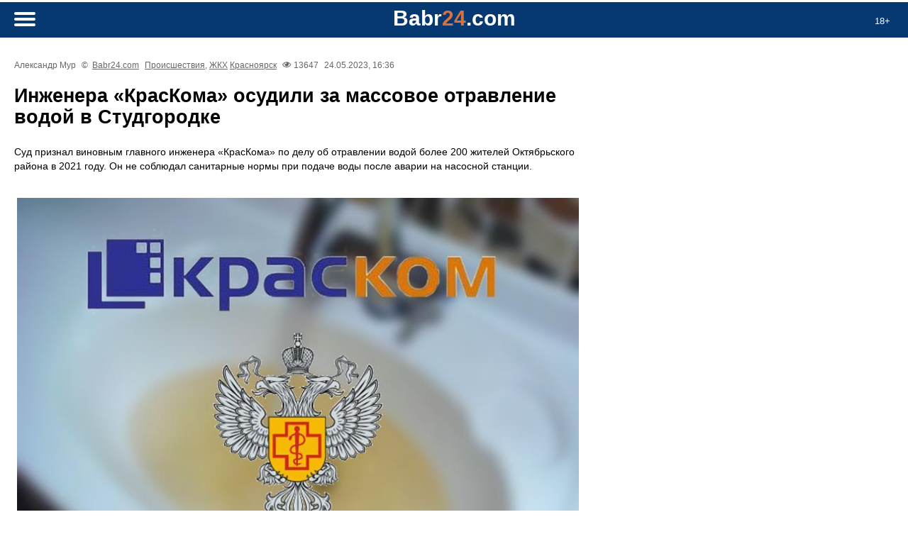

--- FILE ---
content_type: text/html
request_url: https://m.babr24.com/?IDE=246029
body_size: 6990
content:








 




 










<!DOCTYPE html>
<html lang="ru-RU">



<head>
   <title>Инженера «КрасКома» осудили за массовое отравление водой в Студгородке</title>
   


    <link rel="icon" href="//babr24.com/favicon.ico"/>
    <meta http-equiv="Content-Type" content="text/html; charset=windows-1251">
    <meta name="description" content="Взгляд из Сибири. Инженера «КрасКома» осудили за массовое отравление водой в Студгородке">
    <meta name="keywords" content="Иркутск,Красноярск,Бурятия,Монголия,Томск,Новосибирск,Сибирь,Инженера «КрасКома» осудили за массовое отравление водой в Студгородке" />
    <meta name="robots" content="all" />

    
     <link rel="stylesheet" href="/vm30/css/style.css"  type="text/css">
     <link rel="stylesheet" href="/vm30/css/article.css?3"  type="text/css">

  

 
    <link rel="alternate" type="application/rss+xml" title="RSS" href="https://babr24.com/rss/news.xml">
    <link rel="alternate" type="application/rss+xml" title="RSS Yandex Zen" href="https://babr24.com/rss/zen_news.xml">
    <link rel="alternate" hreflang="ru" href="http://babr24.com/" />
    <meta name="viewport" content="width=device-width, initial-scale=1"/>      
    




        <meta property="og:locale" content="ru_RU" />
        <meta property="og:url" content="https://babr24.com/?IDE=246029" />
	<meta property="og:type" content="article" />
	<meta property="og:site_name" content="Babr24" />
	<meta property="og:title" content="Инженера «КрасКома» осудили за массовое отравление водой в Студгородке" />
	<meta property="og:description" content="Суд признал виновным главного инженера «КрасКома» по делу об отравлении водой более 200 жителей Октябрьского района в 2021 году." />
	<meta property="og:image" content="https://babr24.com/n2p/i/2023/5/5_24163634_b.jpg" />
	<meta property="og:image:width" content="800" />
	<meta property="og:image:height" content="540" />
	<meta property="og:image:type" content="image/jpeg" />
        <meta name="twitter:card" content="summary_large_image" />
        <link rel="image_src" href="https://babr24.com/n2p/i/2023/5/5_24163634_b.jpg">


</head>



<body>


   
   <!--LiveInternet counter--><script type="text/javascript"><!--
new Image().src = "//counter.yadro.ru/hit?r"+
escape(document.referrer)+((typeof(screen)=="undefined")?"":
";s"+screen.width+"*"+screen.height+"*"+(screen.colorDepth?
screen.colorDepth:screen.pixelDepth))+";u"+escape(document.URL)+
";"+Math.random();//--></script><!--/LiveInternet-->


  <script src="https://cdn.jsdelivr.net/npm/jquery@3.4.1/dist/jquery.min.js"></script>
  <link rel="stylesheet" href="https://cdn.jsdelivr.net/gh/fancyapps/fancybox@3.5.7/dist/jquery.fancybox.min.css" />
  <script src="https://cdn.jsdelivr.net/gh/fancyapps/fancybox@3.5.7/dist/jquery.fancybox.min.js"></script>

  


  
    <header>
        <div class="age"><p>18+</div>
        <div class="header">
            <div class="logoplace"><p><a href="/"><b class="logo">Babr<i>24</i>.com</b></a></p></div> 
            <a href="#menu" id="toggle"><span></span></a>   
            <div id="menu"><div class="innf">
                <h3>Поиск на сайте</h3>


                <div class="search">
                    <form method="post" action="/?ev=findz" enctype="multipart/form-data">
                        <input type="text" name="findsearch" placeholder="    что ищем?..." value="">
                        <button type="submit"><i></i></button>
                    </form>
                </div>




                <h3>Регионы</h3>
                <div class="allthemes"><a href="/baik/">Байкал</a><a href="/bur/">Бурятия</a><a href="/irk/">Иркутск</a><a href="/kras/">Красноярск</a><a href="/mong/">Монголия</a><a href="/nsk/">Новосибирск</a><a href="/msk/">Россия</a><a href="/tmk/">Томск</a></div>
                <h3>Рубрики</h3>
                <div class="allthemes"><a href="?rubr=politic">Политика</a><a href="?rubr=economy"></a><a href="?rubr=culture">Культура</a><a href="?rubr=rassl">Расследования</a><a href="?rubr=life">It`s my life...</a><a href="?rubr=blago">Благоустройство</a><a href="?rubr=brama">Братья меньшие</a><a href="?rubr=zkh">ЖКХ</a><a href="?rubr=health">Здоровье</a><a href="?rubr=internet">Интернет и ИТ</a><a href="?rubr=history">История</a><a href="?rubr=writes">Как по-писаному</a><a href="?rubr=korp">Корпорации</a><a href="?rubr=kriminal">Криминал</a><a href="?rubr=young">Молодежь</a><a href="?rubr=scient">Наука и технологии</a><a href="?rubr=estate">Недвижимость</a><a href="?rubr=educate">Образование</a><a href="?rubr=society">Общество</a><a href="?rubr=office">Официоз</a><a href="?rubr=prois">Происшествия</a><a href="?rubr=relig">Религия</a><a href="?rubr=scandal">Скандалы</a><a href="?rubr=sobyti">События</a><a href="?rubr=sport">Спорт</a><a href="?rubr=terro">Терроризм</a><a href="?rubr=trans">Транспорт</a><a href="?rubr=turism">Туризм</a><a href="?rubr=ecology">Экология</a><a href="?rubr=econom">Экономика</a></div>
	        </div></div>
        </div>
    </header>


  <div class="all">

  <div class="box article"><div class="infoset"><p>Александр Мур 
              <p class="light">&copy;&nbsp; <a href="https://babr24.com/">Babr24.com</a>
              <p><a href="?rubr=prois">Происшествия</a>, <a href="?rubr=zkh">ЖКХ</a> <a href="/?ltown=9">Красноярск</a> 
              <p class="view">13647 
              <p class="date">24.05.2023, 16:36 </div><article><h1>Инженера «КрасКома» осудили за массовое отравление водой в Студгородке</h1><p>Суд признал виновным главного инженера «КрасКома» по делу об отравлении водой более 200 жителей Октябрьского района в 2021 году. Он не соблюдал санитарные нормы при подаче воды после аварии на насосной станции. 
<p>
<p><figure><p><img src="https://babr24.com/n2p/i/2023/5/5_24163634_b.jpg"></figure>
<p>
<p>Зимой 2021 года на водозаборе «Гремячий лог» произошел срыв насосного оборудования. В результате воду отключили в домах на улицах Киренского, 2-ой Огородной, Дачной и Борисова.
<p>
<p>По данным суда, после устранения аварии главный инженер «КрасКома» не провел промывку и дезинфекцию трубопроводов, а также не отобрал контрольные пробы воды. Вместе с водой по квартирам распространилась вирусная кишечная инфекция. От нее пострадали 229 человек. 
<p>
<p>Подсудимый не прекратил подачу воды даже после первых жалоб жителей. Суд признал его виновным в нарушении санитарно-эпидемиологических правил и назначил ему наказание в виде 1 года и 6 месяцев ограничения свободы. Ему запретили покидать дом ночью, выезжать из города и посещать массовые мероприятия. Также он должен регулярно отмечаться в надзорном органе.
<p>
<p></article><div class="infoset"><p>Александр Мур 
              <p class="light">&copy;&nbsp; <a href="https://babr24.com/">Babr24.com</a>
              <p><a href="?rubr=prois">Происшествия</a>, <a href="?rubr=zkh">ЖКХ</a> <a href="/?ltown=9">Красноярск</a> 
              <p class="view">13647 
              <p class="date">24.05.2023, 16:36 </div>
         <div class="flf">
             <p>URL: https://m.babr24.com/?IDE=246029
             <p>Bytes: 1105 / 1025<p><a href="https://babr24.com/engint30/pdf/246/246029.pdf" download>Скачать PDF</a>
         </div><p>Поделиться в соцсетях:

<script type="text/javascript">(function(w,doc) {
if (!w.__utlWdgt ) {
    w.__utlWdgt = true;
    var d = doc, s = d.createElement('script'), g = 'getElementsByTagName';
    s.type = 'text/javascript'; s.charset='UTF-8'; s.async = true;
    s.src = ('https:' == w.location.protocol ? 'https' : 'http')  + '://w.uptolike.com/widgets/v1/uptolike.js';
    var h=d[g]('body')[0];
    h.appendChild(s);
}})(window,document);
</script>
<div data-mobile-view="false" data-share-size="30" data-like-text-enable="false" data-background-alpha="0.0" data-pid="1702074" data-mode="share" data-background-color="#ffffff" data-share-shape="round-rectangle" data-share-counter-size="12" data-icon-color="#ffffff" data-mobile-sn-ids="fb.vk.tw.ok.wh.vb.tm." data-text-color="#000000" data-buttons-color="#ffffff" data-counter-background-color="#ffffff" data-share-counter-type="disable" data-orientation="horizontal" data-following-enable="false" data-sn-ids="vk.ok.tm.wh.vb.em." data-preview-mobile="false" data-selection-enable="true" data-exclude-show-more="false" data-share-style="1" data-counter-background-alpha="1.0" data-top-button="false" class="uptolike-buttons" ></div><div class="adgeld"><div class="saleb"><p>Также читайте эксклюзивную информацию в соцсетях:
<br>- <a href="https://t.me/joinchat/H-cwK0bRmkQzYzcy" target=_blank>Телеграм</a>
<br>- <a href="https://t.me/+cZv9H85_trA4MzZi" target=_blank>Джем</a>
<br>- <a href="https://vk.com/irkbabr" target=_blank>ВКонтакте</a>
<br>- <a href="https://invite.viber.com/?g2=AQBddqthe%2Bpgpkz3cEBJXHvAbDHVjmefPquyAp5GMprmE98dj8kD5dc5lHa8ZECw"" target=_blank>Вайбер</a>
<br>- <a href="https://ok.ru/krasnews" target=_blank>Одноклассники</a>
<p>Связаться с редакцией Бабра в Красноярском крае и Хакасии:<br><a href="mailto:krasyar.babr@gmail.com">krasyar.babr@gmail.com</a></div></div></div>
  
  <div class="box lightgray"><h4>Другие статьи и новости в рубрике "Происшествия" (Красноярск)</h4><div class="boxlist"> <h3><a href="/?IDE=287083">В Красноярском крае задержали виновника смертельной аварии со школьным автобусом</a></h3><p><a href="/?IDE=287083">Полиция задержала 33-летнего мужчину, которого подозревают в совершении ДТП со школьным автобусом на юге Красноярского края.</a><div class="infoset"><p class="light">Источник: <a href="https://babr24.com/">Babr24.com</a>. <p><a href="?rubr=prois">Происшествия</a> <p><a href="/?ltown=9">Красноярск</a> <p class="view">320 <p>16.01.2026 </div> <h3><a href="/?IDE=287057">В магазинах в Красноярском крае и Хакасии нашли напиток с ядовитыми примесями</a></h3><p><a href="/?IDE=287057">
Специалисты Роспотребнадзора обнаружили в магазинах Красноярского края и Хакасии напитки с алоэ, которые могут содержать ацетон.</a><div class="infoset"><p class="light">Источник: <a href="https://babr24.com/">Babr24.com</a>. <p><a href="?rubr=prois">Происшествия</a> <p><a href="/?ltown=9">Красноярск</a>, <a href="/?ltown=16">Хакасия</a> <p class="view">485 <p>16.01.2026 </div> <h3><a href="/?IDE=287036">В Ачинске собака спасла школьницу во время пожара. Питомец погиб</a></h3><p><a href="/?IDE=287036">Вечером 14 января в Ачинске произошел пожар, который едва не закончился гибелью 16-летней школьницы.</a><div class="infoset"><p class="light">Источник: <a href="https://babr24.com/">Babr24.com</a>. <p><a href="?rubr=prois">Происшествия</a> <p><a href="/?ltown=9">Красноярск</a> <p class="view">630 <p>15.01.2026 </div> <h3><a href="/?IDE=287030">В Таиланде погиб хирург из Красноярского края. Его могли убить</a></h3><p><a href="/?IDE=287030">В Таиланде погиб 41-летний хирург Тимофей Борисов, уроженец Северо-Енисейска. Об этом сообщили СМИ и однокурсники погибшего.</a><div class="infoset"><p class="light">Источник: <a href="https://babr24.com/">Babr24.com</a>. <p><a href="?rubr=prois">Происшествия</a>, <a href="?rubr=turism">Туризм</a> <p><a href="/?ltown=9">Красноярск</a> <p class="view">692 <p>15.01.2026 </div> <h3><a href="/?IDE=287005">На трассе в Красноярском крае из перевернувшегося грузовика вылилось пять кубометров кислоты</a></h3><p><a href="/?IDE=287005">
В Боготольском муниципальном округе Красноярского края на трассе Р-255 «Сибирь» произошел разлив соляной кислоты.</a><div class="infoset"><p class="light">Источник: <a href="https://babr24.com/">Babr24.com</a>. <p><a href="?rubr=prois">Происшествия</a> <p><a href="/?ltown=9">Красноярск</a> <p class="view">611 <p>15.01.2026 </div> <h3><a href="/?IDE=287004">Смертельная авария со школьным автобусом произошла в Минусинском округе. Виновник ДТП скрылся</a></h3><p><a href="/?IDE=287004">На 35-м километре дороги «Саяны» в Минусинском округе произошла авария. Столкнулись школьный автобус ПАЗ и легковой автомобиль «Тойота».</a><div class="infoset"><p class="light">Источник: <a href="https://babr24.com/">Babr24.com</a>. <p><a href="?rubr=prois">Происшествия</a> <p><a href="/?ltown=9">Красноярск</a> <p class="view">749 <p>15.01.2026 </div> <h3><a href="/?IDE=286984">В Зеленогорске мужчина сломал позвоночник на горке в экстрим-парке. СК завел уголовное дело</a></h3><p><a href="/?IDE=286984">В Зеленогорске обычный отдых в экстрим-парке «Золинский» обернулся серьезной травмой для 29-летнего местного жителя.</a><div class="infoset"><p class="light">Источник: <a href="https://babr24.com/">Babr24.com</a>. <p><a href="?rubr=prois">Происшествия</a> <p><a href="/?ltown=9">Красноярск</a> <p class="view">623 <p>14.01.2026 </div> <h3><a href="/?IDE=286954">Под Боготолом оцепили участок федеральной трассы из-за бесхозных бочек с кислотой</a></h3><p><a href="/?IDE=286954">Вечером 13 января в Боготольском муниципальном округе обнаружили бесхозные контейнеры с соляной кислотой.</a><div class="infoset"><p class="light">Источник: <a href="https://babr24.com/">Babr24.com</a>. <p><a href="?rubr=prois">Происшествия</a> <p><a href="/?ltown=9">Красноярск</a> <p class="view">693 <p>14.01.2026 </div> <h3><a href="/?IDE=286913">Врачи рассказали о состоянии детей, чей брат умер от голода в Норильске</a></h3><p><a href="/?IDE=286913">
В Красноярском краевом Минздраве рассказали, как себя чувствуют две девочки из Норильска, которых мать довела до истощения.</a><div class="infoset"><p class="light">Источник: <a href="https://babr24.com/">Babr24.com</a>. <p><a href="?rubr=prois">Происшествия</a> <p><a href="/?ltown=9">Красноярск</a> <p class="view">840 <p>13.01.2026 </div> <h3><a href="/?IDE=286903">Красноярская школа и оператор питания заплатят 175 тысяч рублей за отравление ученика</a></h3><p><a href="/?IDE=286903">В Красноярске школа №76 и компания «Рич», которая организует питание, выплатят 175 тысяч рублей семье ученика.</a><div class="infoset"><p class="light">Источник: <a href="https://babr24.com/">Babr24.com</a>. <p><a href="?rubr=prois">Происшествия</a> <p><a href="/?ltown=9">Красноярск</a> <p class="view">709 <p>13.01.2026 </div> <h3><a href="/?IDE=286895">«Просто невозможно жить»: грунтовые воды топят дома в Интикуле Красноярского края</a></h3><p><a href="/?IDE=286895">Жители поселка Интикуль в Красноярском крае столкнулись с настоящим бедствием: их дома постепенно уходят под воду.</a><div class="infoset"><p class="light">Источник: <a href="https://babr24.com/">Babr24.com</a>. <p><a href="?rubr=prois">Происшествия</a> <p><a href="/?ltown=9">Красноярск</a> <p class="view">938 <p>12.01.2026 </div> <h3><a href="/?IDE=286882">Почти 200 пожаров и 11 смертей. В МЧС рассказали, как прошли новогодние каникулы в Красноярском крае</a></h3><p><a href="/?IDE=286882">За новогодние каникулы сотрудники МЧС в Красноярском крае ликвидировали 176 пожаров.</a><div class="infoset"><p class="light">Источник: <a href="https://babr24.com/">Babr24.com</a>. <p><a href="?rubr=prois">Происшествия</a> <p><a href="/?ltown=9">Красноярск</a> <p class="view">853 <p>12.01.2026 </div></div></div>
  
  </div>

  <footer>
  
       

        <div class="footcont">
            <p>
                <br><a href="?sdoc=otvet">Отказ от ответственности</a>
                <br><a href="?sdoc=copy">Правила копирайта (перепечаток)</a>
                <br><a href="?sdoc=fran">Соглашение о франчайзинге </a>
                <br><a href="?ev=astat">Статистика сайта</a>
                <br><a href="?ev=arhiv">Архив</a>
                <br><a href="?ev=farh">Календарь</a>
                <br><a href="?sdoc=nexts">Вакансии</a>

            <p><strong>Письмо главреду:</strong> <br><a href="mailto:newsbabr@gmail.com">newsbabr@gmail.com</a>

            <p><strong>Заказать размещение:</strong> 
                 <br><b>Рекламная группа "Экватор"</b> <br>Телеграм: <a href="https://t.me/babrobot_bot">@babrobot_bot</a><br>эл.почта: <a href="mailto:eqquatoria@gmail.com">eqquatoria@gmail.com</a>

            <p><strong>Стратегическое сотрудничество:</strong> 
                    <br><a href="mailto:babrmarket@gmail.com">babrmarket@gmail.com</a>

                       
                 <br><a href="?sdoc=reklama">Подробнее о размещении</a>
        </div>

        <div class="counts">
         <!--LiveInternet logo--><a href="//www.liveinternet.ru/click"
target="_blank"><img src="//counter.yadro.ru/logo?52.6"
alt="" border="0" width="0" height="0"/></a><!--/LiveInternet-->

         
         
         <!-- Index.ru -->
<script type="text/javascript">
var indexru = { counter : 1, next : indexru };
(function( d, t, p ){
var j = d.createElement( t );j.async = true;j.type = "text/javascript";
j.src = ("https:" == p ? "https:" : "http:") + "//c.index.ru/cnt.js";
var s = d.getElementsByTagName( t )[0];
s.parentNode.insertBefore( j, s );
})( document, "script", document.location.protocol );
</script>
<!-- /Index.ru -->

         <!--Openstat-->
<span id="openstat1"></span>
<script type="text/javascript">
var openstat = { counter: 1, next: openstat };
(function(d, t, p) {
var j = d.createElement(t); j.async = true; j.type = "text/javascript";
j.src = ("https:" == p ? "https:" : "http:") + "//openstat.net/cnt.js";
var s = d.getElementsByTagName(t)[0]; s.parentNode.insertBefore(j, s);
})(document, "script", document.location.protocol);
</script>
<!--/Openstat-->

         <!-- Yandex.Metrika counter -->
<script type="text/javascript" >
   (function(m,e,t,r,i,k,a){m[i]=m[i]||function(){(m[i].a=m[i].a||[]).push(arguments)};
   m[i].l=1*new Date();
   for (var j = 0; j < document.scripts.length; j++) {if (document.scripts[j].src === r) { return; }}
   k=e.createElement(t),a=e.getElementsByTagName(t)[0],k.async=1,k.src=r,a.parentNode.insertBefore(k,a)})
   (window, document, "script", "https://mc.yandex.ru/metrika/tag.js", "ym");

   ym(26662548, "init", {
        clickmap:true,
        trackLinks:true,
        accurateTrackBounce:true,
        webvisor:true
   });
</script>
<noscript><div><img src="https://mc.yandex.ru/watch/26662548" style="position:absolute; left:-9999px;" alt="" /></div></noscript>
<!-- /Yandex.Metrika counter -->

        </div>

        <div class="foottech">

                <p>Версия системы: 3.1  mobile
                <br>Загрузка страницы, сек: 0
                <br><a href="https://gensitemap.ru/">Генератор sitemap</a>

        </div>

   
  </footer>


  <script src="/vm30/js/togglemenu.js"></script>


</body>
</html>




--- FILE ---
content_type: application/javascript;charset=utf-8
request_url: https://w.uptolike.com/widgets/v1/widgets-batch.js?params=JTVCJTdCJTIycGlkJTIyJTNBJTIyMTcwMjA3NCUyMiUyQyUyMnVybCUyMiUzQSUyMmh0dHBzJTNBJTJGJTJGbS5iYWJyMjQuY29tJTJGJTNGSURFJTNEMjQ2MDI5JTIyJTdEJTVE&mode=0&callback=callback__utl_cb_share_1768594496692979
body_size: 275
content:
callback__utl_cb_share_1768594496692979([{
    "pid": "1702074",
    "subId": 0,
    "initialCounts": {"tm":1},
    "forceUpdate": ["fb","ok","vk","ps","gp","mr","my"],
    "extMet": false,
    "url": "https%3A%2F%2Fm.babr24.com%2F%3FIDE%3D246029",
    "urlWithToken": "https%3A%2F%2Fm.babr24.com%2F%3FIDE%3D246029%26_utl_t%3DXX",
    "intScr" : false,
    "intId" : 0,
    "exclExt": false
}
])

--- FILE ---
content_type: application/javascript;charset=utf-8
request_url: https://w.uptolike.com/widgets/v1/version.js?cb=cb__utl_cb_share_1768594495843982
body_size: 397
content:
cb__utl_cb_share_1768594495843982('1ea92d09c43527572b24fe052f11127b');